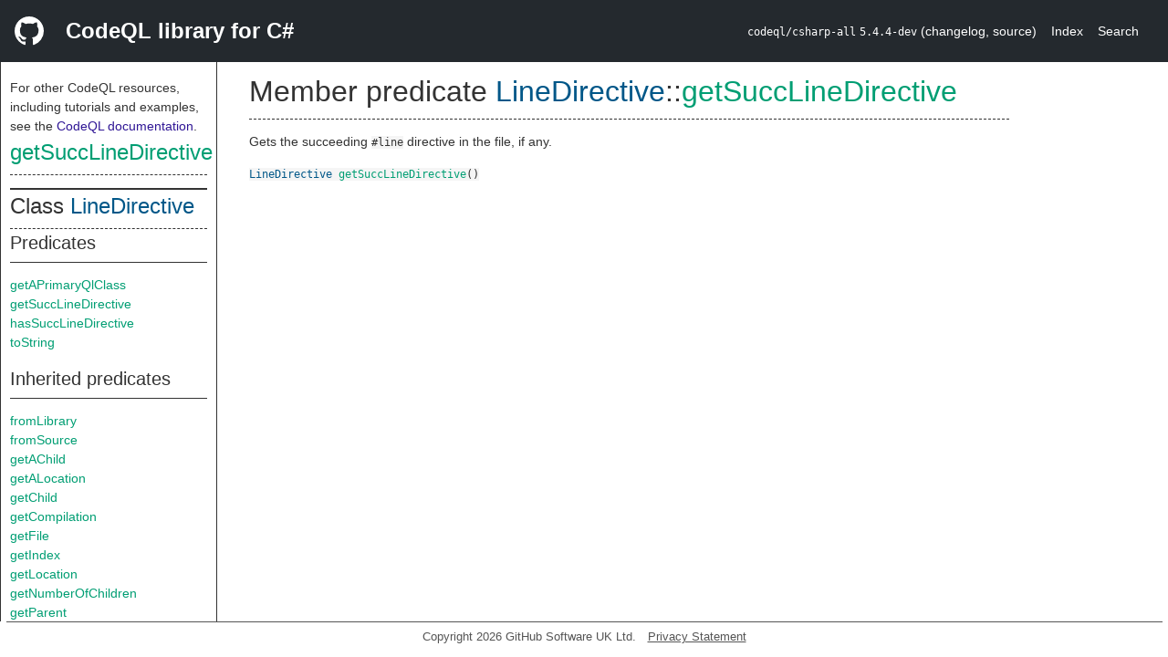

--- FILE ---
content_type: text/html; charset=utf-8
request_url: https://codeql.github.com/codeql-standard-libraries/csharp/semmle/code/csharp/Preprocessor.qll/predicate.Preprocessor$LineDirective$getSuccLineDirective.0.html
body_size: 1647
content:
<!DOCTYPE html><html><head><meta charset="utf-8"><meta name="viewport" content="width=device-width, initial-scale=1.0"><meta name="generator" content="qldoc"><meta name="description" content="API documentation for CodeQL"><meta name="keywords" content="CodeQL,QL,getSuccLineDirective"><meta name="addsearch-category" content="C# CodeQL library"><title>getSuccLineDirective</title><link rel="stylesheet" type="text/css" href="https://codeql.github.com/assets/css/primer.css"><link rel="shortcut icon" href="https://codeql.github.com/assets/images/favicon.ico"><link rel="stylesheet" type="text/css" href="../../../../qldoc.css"></head><body><div class="Header text-white"><div class="Header-item"><svg class="octicon octicon-mark-github mr-2" height="32" viewbox="0 0 16 16" width="32"><path fill-rule="even-odd" d="M8 0C3.58 0 0 3.58 0 8c0 3.54 2.29 6.53 5.47 7.59.4.07.55-.17.55-.38 0-.19-.01-.82-.01-1.49-2.01.37-2.53-.49-2.69-.94-.09-.23-.48-.94-.82-1.13-.28-.15-.68-.52-.01-.53.63-.01 1.08.58 1.23.82.72 1.21 1.87.87 2.33.66.07-.52.28-.87.51-1.07-1.78-.2-3.64-.89-3.64-3.95 0-.87.31-1.59.82-2.15-.08-.2-.36-1.02.08-2.12 0 0 .67-.21 2.2.82.64-.18 1.32-.27 2-.27.68 0 1.36.09 2 .27 1.53-1.04 2.2-.82 2.2-.82.44 1.1.16 1.92.08 2.12.51.56.82 1.27.82 2.15 0 3.07-1.87 3.75-3.65 3.95.29.25.54.73.54 1.48 0 1.07-.01 1.93-.01 2.2 0 .21.15.46.55.38A8.013 8.013 0 0 0 16 8c0-4.42-3.58-8-8-8z"></path></svg></div><div class="Header-item--full f2 text-bold">CodeQL library for C#</div><div class="Header-item"><span><code>codeql/csharp-all</code> <code>5.4.4-dev</code> <span> (<a title="Changelog" target="_blank" href="https://github.com/github/codeql/tree/codeql-cli/latest/csharp/ql/lib/CHANGELOG.md"><span class=".text-gray-light">changelog</span></a><span>, </span><a title="Source code" target="_blank" href="https://github.com/github/codeql/tree/codeql-cli/latest/csharp/ql/lib"><span class=".text-gray-light">source</span></a><span>)</span></span></span></div><div class="Header-item .text-gray-light"><div class="nav-section"><a href="../../../../index.html">Index</a></div></div><div class="Header-item"><a title="Search the CodeQL libraries" target="_blank" href="https://codeql.github.com/codeql-standard-libraries/search.html"><span class=".text-gray-light">Search</span></a></div></div><div id="main"><nav id="sidebar"><div id="sidebar-content" class="pt-2"><div class="nav-section"><p>For other CodeQL resources, including tutorials and examples, see the <a href="https://codeql.github.com/docs/" class="codeql-link" target="_blank">CodeQL documentation</a><p>.</p></p><h2 class="section-heading"><a href="predicate.Preprocessor$LineDirective$getSuccLineDirective.0.html" class="ref-link ref-predicate">getSuccLineDirective</a></h2><div class="doc-block"><ol class="section-links"><li></li><li></li><li></li></ol></div></div><div class="nav-section"><div><div><h2 class="section-heading"><span>Class <a href="type.Preprocessor$LineDirective.html" class="ref-link ref-type" title="Class LineDirective">LineDirective</a></span></h2></div><div><h3 class="subsection-heading">Predicates</h3><div class="doc-block"><table><tbody><tr><td><a href="predicate.Preprocessor$LineDirective$getAPrimaryQlClass.0.html" class="ref-link ref-predicate" title="Member predicate LineDirective::getAPrimaryQlClass">getAPrimaryQlClass</a></td></tr><tr><td><a href="predicate.Preprocessor$LineDirective$getSuccLineDirective.0.html" class="ref-link ref-predicate" title="Member predicate LineDirective::getSuccLineDirective">getSuccLineDirective</a></td></tr><tr><td><a href="predicate.Preprocessor$LineDirective$hasSuccLineDirective.0.html" class="ref-link ref-predicate" title="Member predicate LineDirective::hasSuccLineDirective">hasSuccLineDirective</a></td></tr><tr><td><a href="predicate.Preprocessor$LineDirective$toString.0.html" class="ref-link ref-predicate" title="Member predicate LineDirective::toString">toString</a></td></tr></tbody></table></div></div><div><h3 class="subsection-heading">Inherited predicates</h3><div class="doc-block"><table><tbody><tr><td><a href="../Element.qll/predicate.Element$Element$fromLibrary.0.html" class="ref-link ref-predicate" title="Member predicate Element::fromLibrary">fromLibrary</a></td></tr><tr><td><a href="../Element.qll/predicate.Element$Element$fromSource.0.html" class="ref-link ref-predicate" title="Member predicate Element::fromSource">fromSource</a></td></tr><tr><td><a href="../Element.qll/predicate.Element$Element$getAChild.0.html" class="ref-link ref-predicate" title="Member predicate Element::getAChild">getAChild</a></td></tr><tr><td><a href="predicate.Preprocessor$PreprocessorDirective$getALocation.0.html" class="ref-link ref-predicate" title="Member predicate PreprocessorDirective::getALocation">getALocation</a></td></tr><tr><td><a href="../Element.qll/predicate.Element$Element$getChild.1.html" class="ref-link ref-predicate" title="Member predicate Element::getChild">getChild</a></td></tr><tr><td><a href="predicate.Preprocessor$PreprocessorDirective$getCompilation.0.html" class="ref-link ref-predicate" title="Member predicate PreprocessorDirective::getCompilation">getCompilation</a></td></tr><tr><td><a href="../Element.qll/predicate.Element$Element$getFile.0.html" class="ref-link ref-predicate" title="Member predicate Element::getFile">getFile</a></td></tr><tr><td><a href="../Element.qll/predicate.Element$Element$getIndex.0.html" class="ref-link ref-predicate" title="Member predicate Element::getIndex">getIndex</a></td></tr><tr><td><a href="../Element.qll/predicate.Element$Element$getLocation.0.html" class="ref-link ref-predicate" title="Member predicate Element::getLocation">getLocation</a></td></tr><tr><td><a href="../Element.qll/predicate.Element$Element$getNumberOfChildren.0.html" class="ref-link ref-predicate" title="Member predicate Element::getNumberOfChildren">getNumberOfChildren</a></td></tr><tr><td><a href="../Element.qll/predicate.Element$Element$getParent.0.html" class="ref-link ref-predicate" title="Member predicate Element::getParent">getParent</a></td></tr><tr><td><a href="../Element.qll/predicate.Element$Element$getPrimaryQlClasses.0.html" class="ref-link ref-predicate" title="Member predicate Element::getPrimaryQlClasses">getPrimaryQlClasses</a></td></tr><tr><td><a href="predicate.Preprocessor$PreprocessorDirective$isActive.0.html" class="ref-link ref-predicate" title="Member predicate PreprocessorDirective::isActive">isActive</a></td></tr><tr><td><a href="../Element.qll/predicate.Element$Element$toStringWithTypes.0.html" class="ref-link ref-predicate" title="Member predicate Element::toStringWithTypes">toStringWithTypes</a></td></tr></tbody></table></div></div></div></div></div></nav><div class="overflow-y-auto width-full pt-2"><div id="content"><div><h1 class="section-heading" id="Preprocessor::LineDirective::getSuccLineDirective"><span><span>Member predicate <span><span><a href="type.Preprocessor$LineDirective.html" class="ref-link ref-type" title="Class LineDirective">LineDirective</a></span>::<a href="predicate.Preprocessor$LineDirective$getSuccLineDirective.0.html" class="ref-link ref-predicate" title="Member predicate LineDirective::getSuccLineDirective">getSuccLineDirective</a></span></span></span></h1></div><div><div class="doc-block"><div class="qldoc"><p>Gets the succeeding <code>#line</code> directive in the file, if any.</p>
</div></div></div><div><code><span><a href="type.Preprocessor$LineDirective.html" class="ref-link ref-type" title="Class LineDirective">LineDirective</a> </span><a href="predicate.Preprocessor$LineDirective$getSuccLineDirective.0.html" class="ref-link ref-predicate" title="Member predicate LineDirective::getSuccLineDirective">getSuccLineDirective</a><span>()</span></code></div></div></div></div><footer id="content-footer">Copyright 2026 GitHub Software UK Ltd.<a title="Privacy statement and tracking preferences" target="_blank" href="https://docs.github.com/github/site-policy/github-privacy-statement">Privacy Statement</a></footer></body></html>